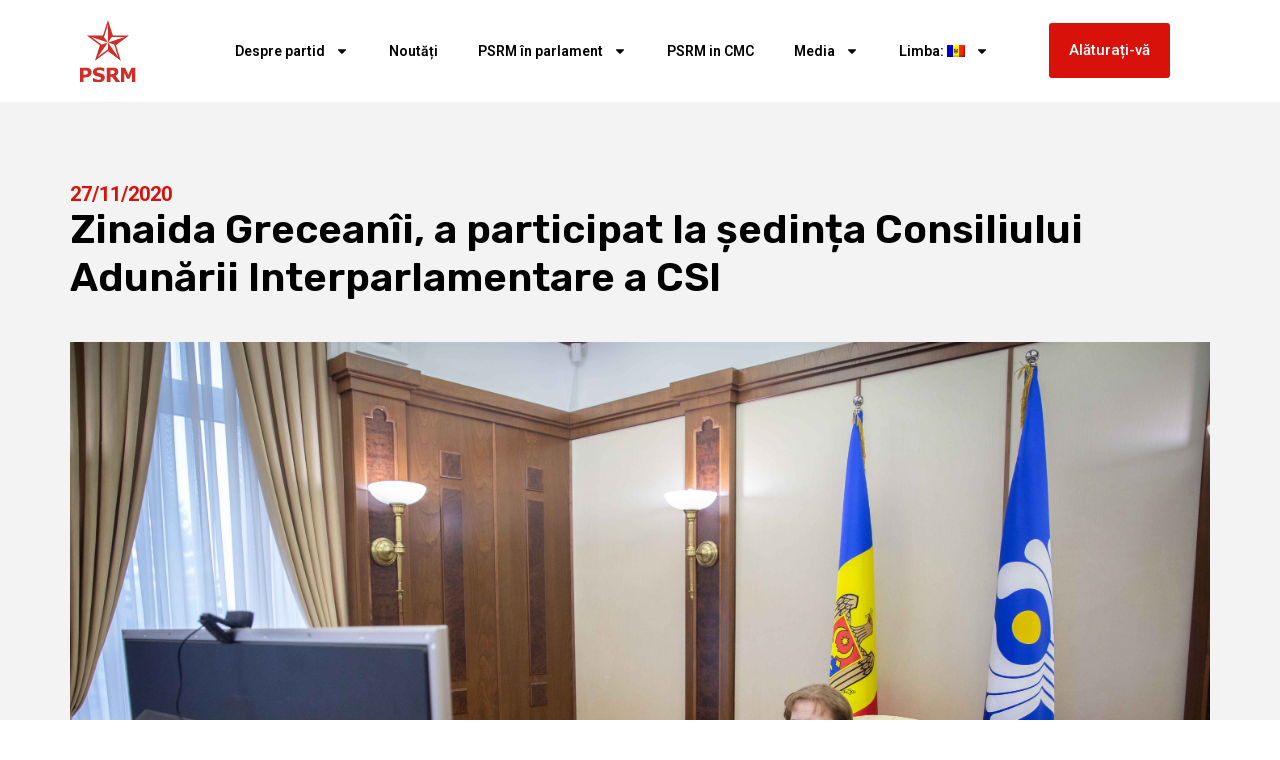

--- FILE ---
content_type: text/css
request_url: https://socialistii.md/wp-content/uploads/elementor/css/post-120141.css?ver=1762944377
body_size: 1099
content:
.elementor-120141 .elementor-element.elementor-element-265845b9{--display:flex;--flex-direction:row;--container-widget-width:initial;--container-widget-height:100%;--container-widget-flex-grow:1;--container-widget-align-self:stretch;--flex-wrap-mobile:wrap;--gap:0px 0px;--row-gap:0px;--column-gap:0px;--margin-top:0px;--margin-bottom:0px;--margin-left:0px;--margin-right:0px;--padding-top:2rem;--padding-bottom:2rem;--padding-left:10rem;--padding-right:10rem;}.elementor-120141 .elementor-element.elementor-element-265845b9:not(.elementor-motion-effects-element-type-background), .elementor-120141 .elementor-element.elementor-element-265845b9 > .elementor-motion-effects-container > .elementor-motion-effects-layer{background-color:transparent;background-image:linear-gradient(227deg, #D8120A 0%, #720906 100%);}.elementor-120141 .elementor-element.elementor-element-5a510a43{--display:flex;--flex-direction:column;--container-widget-width:100%;--container-widget-height:initial;--container-widget-flex-grow:0;--container-widget-align-self:initial;--flex-wrap-mobile:wrap;--justify-content:center;}.elementor-widget-image .widget-image-caption{color:var( --e-global-color-text );font-family:var( --e-global-typography-text-font-family ), Sans-serif;font-weight:var( --e-global-typography-text-font-weight );}.elementor-120141 .elementor-element.elementor-element-75e90929 img{width:100%;max-width:88%;height:119px;}.elementor-120141 .elementor-element.elementor-element-6f696b9{--display:flex;--flex-direction:column;--container-widget-width:calc( ( 1 - var( --container-widget-flex-grow ) ) * 100% );--container-widget-height:initial;--container-widget-flex-grow:0;--container-widget-align-self:initial;--flex-wrap-mobile:wrap;--justify-content:center;--align-items:center;}.elementor-widget-nav-menu .elementor-nav-menu .elementor-item{font-family:var( --e-global-typography-primary-font-family ), Sans-serif;font-weight:var( --e-global-typography-primary-font-weight );}.elementor-widget-nav-menu .elementor-nav-menu--main .elementor-item{color:var( --e-global-color-text );fill:var( --e-global-color-text );}.elementor-widget-nav-menu .elementor-nav-menu--main .elementor-item:hover,
					.elementor-widget-nav-menu .elementor-nav-menu--main .elementor-item.elementor-item-active,
					.elementor-widget-nav-menu .elementor-nav-menu--main .elementor-item.highlighted,
					.elementor-widget-nav-menu .elementor-nav-menu--main .elementor-item:focus{color:var( --e-global-color-accent );fill:var( --e-global-color-accent );}.elementor-widget-nav-menu .elementor-nav-menu--main:not(.e--pointer-framed) .elementor-item:before,
					.elementor-widget-nav-menu .elementor-nav-menu--main:not(.e--pointer-framed) .elementor-item:after{background-color:var( --e-global-color-accent );}.elementor-widget-nav-menu .e--pointer-framed .elementor-item:before,
					.elementor-widget-nav-menu .e--pointer-framed .elementor-item:after{border-color:var( --e-global-color-accent );}.elementor-widget-nav-menu{--e-nav-menu-divider-color:var( --e-global-color-text );}.elementor-widget-nav-menu .elementor-nav-menu--dropdown .elementor-item, .elementor-widget-nav-menu .elementor-nav-menu--dropdown  .elementor-sub-item{font-family:var( --e-global-typography-accent-font-family ), Sans-serif;font-weight:var( --e-global-typography-accent-font-weight );}.elementor-120141 .elementor-element.elementor-element-2e913e39 .elementor-menu-toggle{margin:0 auto;}.elementor-120141 .elementor-element.elementor-element-2e913e39 .elementor-nav-menu--main .elementor-item{color:#FFFFFF;fill:#FFFFFF;}.elementor-120141 .elementor-element.elementor-element-2e913e39 .elementor-nav-menu--main .elementor-item:hover,
					.elementor-120141 .elementor-element.elementor-element-2e913e39 .elementor-nav-menu--main .elementor-item.elementor-item-active,
					.elementor-120141 .elementor-element.elementor-element-2e913e39 .elementor-nav-menu--main .elementor-item.highlighted,
					.elementor-120141 .elementor-element.elementor-element-2e913e39 .elementor-nav-menu--main .elementor-item:focus{color:#B0B0B0;fill:#B0B0B0;}.elementor-120141 .elementor-element.elementor-element-53318dab{--display:flex;--flex-direction:column;--container-widget-width:calc( ( 1 - var( --container-widget-flex-grow ) ) * 100% );--container-widget-height:initial;--container-widget-flex-grow:0;--container-widget-align-self:initial;--flex-wrap-mobile:wrap;--align-items:center;--margin-top:0px;--margin-bottom:0px;--margin-left:0px;--margin-right:0px;--padding-top:0px;--padding-bottom:0px;--padding-left:0px;--padding-right:0px;}.elementor-120141 .elementor-element.elementor-element-519bcc2a{--grid-template-columns:repeat(3, auto);--icon-size:20px;--grid-column-gap:10px;--grid-row-gap:0px;}.elementor-120141 .elementor-element.elementor-element-519bcc2a .elementor-widget-container{text-align:left;}.elementor-120141 .elementor-element.elementor-element-519bcc2a .elementor-social-icon{background-color:#00000000;}.elementor-120141 .elementor-element.elementor-element-519bcc2a .elementor-social-icon i{color:#FFFFFF;}.elementor-120141 .elementor-element.elementor-element-519bcc2a .elementor-social-icon svg{fill:#FFFFFF;}.elementor-widget-text-editor{color:var( --e-global-color-text );font-family:var( --e-global-typography-text-font-family ), Sans-serif;font-weight:var( --e-global-typography-text-font-weight );}.elementor-widget-text-editor.elementor-drop-cap-view-stacked .elementor-drop-cap{background-color:var( --e-global-color-primary );}.elementor-widget-text-editor.elementor-drop-cap-view-framed .elementor-drop-cap, .elementor-widget-text-editor.elementor-drop-cap-view-default .elementor-drop-cap{color:var( --e-global-color-primary );border-color:var( --e-global-color-primary );}.elementor-120141 .elementor-element.elementor-element-1a332dd6 > .elementor-widget-container{margin:0px 0px 0px 0px;padding:0px 0px 0px 0px;}.elementor-120141 .elementor-element.elementor-element-1a332dd6{color:#FFFFFF;font-family:"Roboto", Sans-serif;font-size:28px;font-weight:700;line-height:32px;}.elementor-widget-button .elementor-button{background-color:var( --e-global-color-accent );font-family:var( --e-global-typography-accent-font-family ), Sans-serif;font-weight:var( --e-global-typography-accent-font-weight );}.elementor-120141 .elementor-element.elementor-element-243093ad .elementor-button{background-color:#FFFFFF;fill:#D8120A;color:#D8120A;padding:20px 40px 20px 40px;}.elementor-theme-builder-content-area{height:400px;}.elementor-location-header:before, .elementor-location-footer:before{content:"";display:table;clear:both;}@media(max-width:1024px){.elementor-120141 .elementor-element.elementor-element-265845b9{--padding-top:2rem;--padding-bottom:2rem;--padding-left:2rem;--padding-right:2rem;}.elementor-120141 .elementor-element.elementor-element-75e90929 img{max-width:100%;}}@media(max-width:767px){.elementor-120141 .elementor-element.elementor-element-53318dab{--justify-content:center;--align-items:center;--container-widget-width:calc( ( 1 - var( --container-widget-flex-grow ) ) * 100% );}.elementor-120141 .elementor-element.elementor-element-1a332dd6{font-size:24px;line-height:1em;}}@media(min-width:768px){.elementor-120141 .elementor-element.elementor-element-5a510a43{--width:15%;}.elementor-120141 .elementor-element.elementor-element-6f696b9{--width:60%;}.elementor-120141 .elementor-element.elementor-element-53318dab{--width:25%;}}